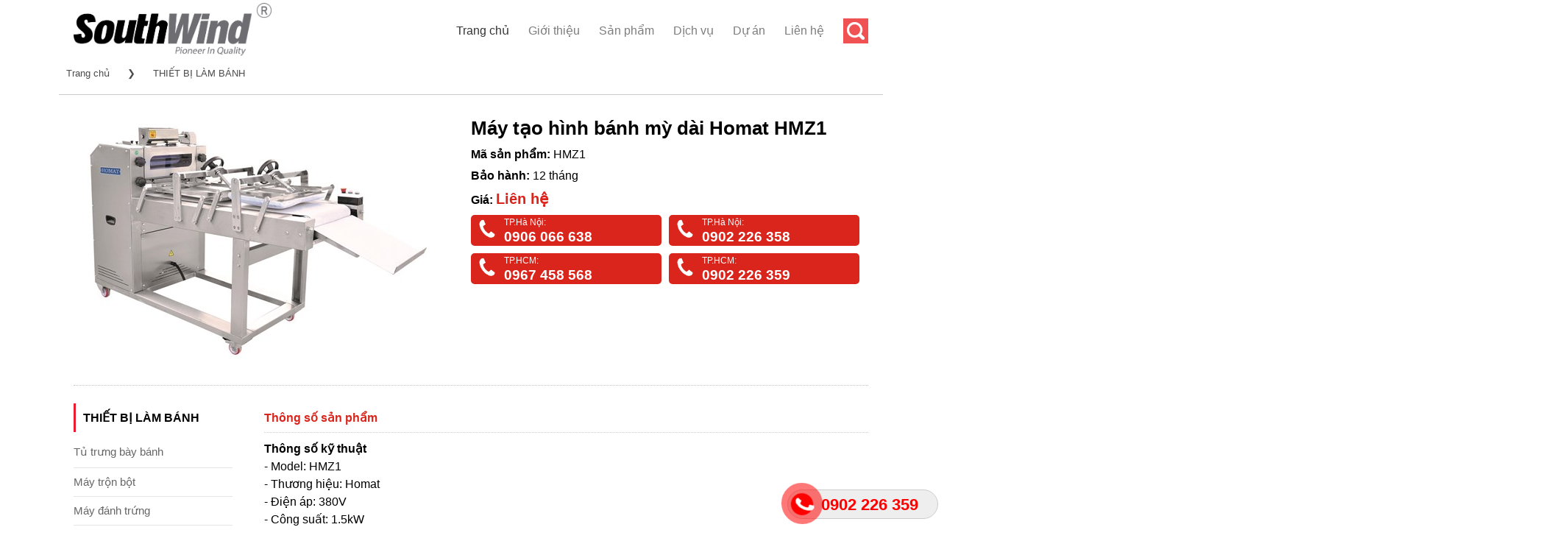

--- FILE ---
content_type: text/html; charset=utf-8
request_url: http://southwind.vn/may-tao-hinh-banh-my-dai-homat-hmz1-p7243.html
body_size: 10970
content:

<!DOCTYPE html>
<html class="no-js" lang="vi" xmlns="http://www.w3.org/1999/xhtml" xmlns:og="http://ogp.me/ns#" xmlns:fb="http://www.facebook.com/2008/fbml" itemscope="itemscope">
<head><meta http-equiv="Content-Type" content="text/html; charset=utf-8" /><meta http-equiv="Content-Script-Type" content="text/javascript" /><meta id="ctl00_keywords" name="keywords" content="Máy tạo hình bánh mỳ dài Homat HMZ1" /><meta id="ctl00_description" name="description" content="Máy tạo hình bánh mỳ dài Homat HMZ1" /><title>
	Máy tạo hình bánh mỳ dài Homat HMZ1 | THIẾT BỊ LÀM BÁNH | Southwind: Thiết bị nhà hàng, khách sạn, tủ trưng bày siêu thị, tủ đông tủ mát...
</title><meta http-equiv="content-language" content="vi" /><link rel="shortcut icon" href="/favicon.ico" type="image/x-icon" />
     <meta property="og:type" content="product" /> <meta property="og:url" content="http://southwind.vn/may-tao-hinh-banh-my-dai-homat-hmz1-p7243.html" /><meta property="og:image" content="http://southwind.vn/Uploaded/2024_04_24/Homat__HMZ1.jpg" />
                        <meta property="og:title" content="Máy tạo hình bánh mỳ dài Homat HMZ1" /><meta property="og:description" content="Máy tạo hình bánh mỳ dài Homat HMZ1" /><meta property="article:published_time" content="2024-04-24T16:49:54T+07:00" />
                        <meta property="article:section" content="THIẾT BỊ LÀM BÁNH" />

        <link rel="stylesheet" type="text/css" href="/asserts/css/layout.min.css?v=1.6" />
        <link rel="alternate" href="http://southwind.vn/may-tao-hinh-banh-my-dai-homat-hmz1-p7243.html" hreflang="vi-vn" />
        <link rel="canonical" href="http://southwind.vn/may-tao-hinh-banh-my-dai-homat-hmz1-p7243.html" />
    
    <script type="text/javascript" src="/asserts/js/jquery.min.js"></script>
    <script src="https://cdn.jsdelivr.net/bxslider/4.2.12/jquery.bxslider.min.js"></script>
</head>
<body>
    <div id="main-contents">
        
        <div class="header-main ">
            <div class="header-inner flex-row logo-left">
                <div id="logo" class="flex-col logo">
                    <a href="/" title="SouthWind phân phối thiết bị nhà hàng khách sạn nhập khẩu từ Hàn quốc" rel="home">
                        <img height="80" src="/asserts/images/logo.jpg" alt="SouthWind" />
                    </a>
                </div>
                <div class="flex-col flex-right">
                    <ul class="header-nav nav nav-right">
                        <li class="menu-item active">
                            <a href="/" class="nav-top-link">Trang chủ</a>
                        </li>
    
        <li class="menu-item">
            <a class="nav-top-link" href="/gioi-thieu-z1.html" rel="nofollow">Giới thiệu</a>
        </li>
        
            <li class="menu-item has-dropdown">
                <a href="/san-pham/" class="nav-top-link" title="Sản phẩm">Sản phẩm</a>
                
                        <ul class='nav-dropdown nav-dropdown-default'>
                    
                        <li class="menu-item nav-dropdown-col">
                            <a class="nav-top-link" href="/thiet-bi-lanh/" title="THIẾT BỊ LẠNH">THIẾT BỊ LẠNH</a>
                            
                                    <ul class='nav-column nav-dropdown-default'>
                                
                                    <li>
                                        <a href="/tu-dong/" title="Tủ đông">Tủ đông</a>
                                    </li>
                                
                                    <li>
                                        <a href="/tu-mat/" title="Tủ mát">Tủ mát</a>
                                    </li>
                                
                                    <li>
                                        <a href="/tu-dong-mat/" title="Tủ đông mát">Tủ đông mát</a>
                                    </li>
                                
                                    <li>
                                        <a href="/ban-dong/" title="Bàn đông">Bàn đông</a>
                                    </li>
                                
                                    <li>
                                        <a href="/ban-mat/" title="Bàn mát">Bàn mát</a>
                                    </li>
                                
                                    <li>
                                        <a href="/ban-dong-mat/" title="Bàn đông mát">Bàn đông mát</a>
                                    </li>
                                
                                    <li>
                                        <a href="/ban-salad/" title="Bàn Salad">Bàn Salad</a>
                                    </li>
                                
                                    <li>
                                        <a href="/tu-cap-dong-nhanh/" title="Tủ cấp đông nhanh">Tủ cấp đông nhanh</a>
                                    </li>
                                
                                    <li>
                                        <a href="/may-lam-da/" title="Máy làm đá">Máy làm đá</a>
                                    </li>
                                
                                    <li>
                                        <a href="/tu-bao-quan-ruou/" title="Tủ bảo quản rượu">Tủ bảo quản rượu</a>
                                    </li>
                                
                                    <li>
                                        <a href="/may-lam-kem/" title="Máy làm kem">Máy làm kem</a>
                                    </li>
                                
                                    <li>
                                        <a href="/tu-bay-sushi/" title="Tủ bày Sushi">Tủ bày Sushi</a>
                                    </li>
                                
                                    <li>
                                        <a href="/tu-mat-triet-rot-bia/" title="Tủ mát triết rót bia">Tủ mát triết rót bia</a>
                                    </li>
                                
                                    <li>
                                        <a href="/may-lam-lanh-nuoc-trai-cay/" title="Máy làm lạnh nước trái cây">Máy làm lạnh nước trái cây</a>
                                    </li>
                                
                                    <li>
                                        <a href="/tu-bao-quan-thuc-pham-/" title="Tủ Bảo Quản Thực Phẩm ">Tủ Bảo Quản Thực Phẩm </a>
                                    </li>
                                
                                    <li>
                                        <a href="/may-lam-lanh-nuoc-trai-cay/" title="Máy làm lạnh nước trái cây">Máy làm lạnh nước trái cây</a>
                                    </li>
                                
                                    <li>
                                        <a href="/tu-trung-bay-lanh-dong/" title="Tủ trưng bày lạnh, đông">Tủ trưng bày lạnh, đông</a>
                                    </li>
                                
                                    </ul>
                                
                        </li>
                    
                        <li class="menu-item nav-dropdown-col">
                            <a class="nav-top-link" href="/thiet-bi-sieu-thi/" title="THIẾT BỊ SIÊU THỊ">THIẾT BỊ SIÊU THỊ</a>
                            
                                    <ul class='nav-column nav-dropdown-default'>
                                
                                    <li>
                                        <a href="/tu-mat-sieu-thi/" title="Tủ mát siêu thị">Tủ mát siêu thị</a>
                                    </li>
                                
                                    <li>
                                        <a href="/tu-dong-sieu-thi/" title="Tủ đông siêu thị">Tủ đông siêu thị</a>
                                    </li>
                                
                                    <li>
                                        <a href="/tu-bay-thit-tuoi/" title="Tủ bày thịt tươi">Tủ bày thịt tươi</a>
                                    </li>
                                
                                    <li>
                                        <a href="/tu-bay-hoa-tuoi/" title="Tủ bày hoa tươi">Tủ bày hoa tươi</a>
                                    </li>
                                
                                    <li>
                                        <a href="/tu-trung-bay-hai-san/" title="Tủ trưng bày hải sản">Tủ trưng bày hải sản</a>
                                    </li>
                                
                                    <li>
                                        <a href="/ke-sieu-thi/" title="Kệ siêu thị">Kệ siêu thị</a>
                                    </li>
                                
                                    <li>
                                        <a href="/xe-day-sieu-thi/" title="Xe đẩy siêu thị">Xe đẩy siêu thị</a>
                                    </li>
                                
                                    <li>
                                        <a href="/gio-xach-sieu-thi/" title="Giỏ xách siêu thị">Giỏ xách siêu thị</a>
                                    </li>
                                
                                    </ul>
                                
                        </li>
                    
                        <li class="menu-item active nav-dropdown-col">
                            <a class="nav-top-link" href="/thiet-bi-lam-banh/" title="THIẾT BỊ LÀM BÁNH">THIẾT BỊ LÀM BÁNH</a>
                            
                                    <ul class='nav-column nav-dropdown-default'>
                                
                                    <li>
                                        <a href="/tu-trung-bay-banh/" title="Tủ trưng bày bánh">Tủ trưng bày bánh</a>
                                    </li>
                                
                                    <li>
                                        <a href="/may-tron-bot/" title="Máy trộn bột">Máy trộn bột</a>
                                    </li>
                                
                                    <li>
                                        <a href="/may-danh-trung/" title="Máy đánh trứng">Máy đánh trứng</a>
                                    </li>
                                
                                    <li>
                                        <a href="/may-che-bien-bot/" title="Máy chế biến bột">Máy chế biến bột</a>
                                    </li>
                                
                                    <li>
                                        <a href="/lo-nuong-doi-luu/" title="Lò nướng đối lưu">Lò nướng đối lưu</a>
                                    </li>
                                
                                    <li>
                                        <a href="/lo-nuong-pizza/" title="Lò nướng pizza">Lò nướng pizza</a>
                                    </li>
                                
                                    <li>
                                        <a href="/lo-nuong-banh--pizza/" title="Lò nướng bánh & pizza">Lò nướng bánh & pizza</a>
                                    </li>
                                
                                    <li>
                                        <a href="/may-lam-banh-crepe-waffle/" title="Máy làm bánh Crepe - Waffle">Máy làm bánh Crepe - Waffle</a>
                                    </li>
                                
                                    <li>
                                        <a href="/cac-thiet-bi-bep-banh-khac/" title="Các thiết bị bếp bánh khác">Các thiết bị bếp bánh khác</a>
                                    </li>
                                
                                    <li>
                                        <a href="/may-can-bot/" title="Máy cán bột">Máy cán bột</a>
                                    </li>
                                
                                    <li>
                                        <a href="/may-cat-banh-mi-sandwich/" title="Máy cắt bánh mì Sandwich">Máy cắt bánh mì Sandwich</a>
                                    </li>
                                
                                    <li>
                                        <a href="/may-chia-bot/" title="Máy chia bột">Máy chia bột</a>
                                    </li>
                                
                                    <li>
                                        <a href="/tu-u-bot/" title="Tủ ủ bột">Tủ ủ bột</a>
                                    </li>
                                
                                    </ul>
                                
                        </li>
                    
                        <li class="menu-item nav-dropdown-col">
                            <a class="nav-top-link" href="/thiet-bi-pha-che/" title="THIẾT BỊ PHA CHẾ">THIẾT BỊ PHA CHẾ</a>
                            
                                    <ul class='nav-column nav-dropdown-default'>
                                
                                    <li>
                                        <a href="/may-ep-xay-tron-thuc-uong/" title="Máy ép, xay trộn thức uống">Máy ép, xay trộn thức uống</a>
                                    </li>
                                
                                    <li>
                                        <a href="/may-pha-ca-phe/" title="Máy pha cà phê">Máy pha cà phê</a>
                                    </li>
                                
                                    <li>
                                        <a href="/may-xay-ca-phe/" title="Máy xay cà phê">Máy xay cà phê</a>
                                    </li>
                                
                                    <li>
                                        <a href="/may-lam-da/" title="Máy làm đá">Máy làm đá</a>
                                    </li>
                                
                                    <li>
                                        <a href="/may-bao-da/" title="Máy bào đá">Máy bào đá</a>
                                    </li>
                                
                                    <li>
                                        <a href="/may-lam-kem-galato/" title="Máy làm kem Galato">Máy làm kem Galato</a>
                                    </li>
                                
                                    <li>
                                        <a href="/may-lam-kem-tuoi/" title="Máy làm kem tươi">Máy làm kem tươi</a>
                                    </li>
                                
                                    <li>
                                        <a href="/may-pha-sua/" title="Máy pha sữa">Máy pha sữa</a>
                                    </li>
                                
                                    </ul>
                                
                        </li>
                    
                        <li class="menu-item nav-dropdown-col">
                            <a class="nav-top-link" href="/thiet-bi-bep-nau/" title="THIẾT BỊ BẾP NẤU">THIẾT BỊ BẾP NẤU</a>
                            
                                    <ul class='nav-column nav-dropdown-default'>
                                
                                    <li>
                                        <a href="/bep-a/" title="Bếp Á">Bếp Á</a>
                                    </li>
                                
                                    <li>
                                        <a href="/bep-au/" title="Bếp Âu">Bếp Âu</a>
                                    </li>
                                
                                    <li>
                                        <a href="/bep-chien-nhung/" title="Bếp chiên nhúng">Bếp chiên nhúng</a>
                                    </li>
                                
                                    <li>
                                        <a href="/bep-tu/" title="Bếp từ">Bếp từ</a>
                                    </li>
                                
                                    <li>
                                        <a href="/bep-nuong-bbq/" title="Bếp nướng BBQ">Bếp nướng BBQ</a>
                                    </li>
                                
                                    <li>
                                        <a href="/lo-nuong-/" title="Lò nướng ">Lò nướng </a>
                                    </li>
                                
                                    <li>
                                        <a href="/bep-nau/" title="Bếp nấu">Bếp nấu</a>
                                    </li>
                                
                                    <li>
                                        <a href="/bep-chien-phang/" title="Bếp chiên phẳng">Bếp chiên phẳng</a>
                                    </li>
                                
                                    <li>
                                        <a href="/may-nuong/" title="Máy nướng">Máy nướng</a>
                                    </li>
                                
                                    <li>
                                        <a href="/lo-hap-nuong-da-nang/" title="Lò hấp nướng đa năng">Lò hấp nướng đa năng</a>
                                    </li>
                                
                                    <li>
                                        <a href="/lo-vi-song/" title="Lò vi sóng">Lò vi sóng</a>
                                    </li>
                                
                                    <li>
                                        <a href="/lo-quay/" title="Lò quay">Lò quay</a>
                                    </li>
                                
                                    <li>
                                        <a href="/thiet-bi-khong-khoi/" title="Thiết bị không khói">Thiết bị không khói</a>
                                    </li>
                                
                                    <li>
                                        <a href="/dong-may-chieu-sau-600-mm/" title="Dòng máy chiều sâu 600 mm">Dòng máy chiều sâu 600 mm</a>
                                    </li>
                                
                                    <li>
                                        <a href="/dong-may-chieu-sau-750-mm/" title="Dòng máy chiều sâu 750 mm">Dòng máy chiều sâu 750 mm</a>
                                    </li>
                                
                                    <li>
                                        <a href="/dong-may-chieu-sau-900-mm/" title="Dòng máy chiều sâu 900 mm">Dòng máy chiều sâu 900 mm</a>
                                    </li>
                                
                                    <li>
                                        <a href="/cac-thiet-bi-nau-bep-khac/" title="Các thiết bị nấu bếp khác">Các thiết bị nấu bếp khác</a>
                                    </li>
                                
                                    </ul>
                                
                        </li>
                    
                        <li class="menu-item nav-dropdown-col">
                            <a class="nav-top-link" href="/thiet-bi-giu-ham-nong/" title="THIẾT BỊ GIỮ, HÂM NÓNG">THIẾT BỊ GIỮ, HÂM NÓNG</a>
                            
                                    <ul class='nav-column nav-dropdown-default'>
                                
                                    <li>
                                        <a href="/den-ham-nong-thuc-pham/" title="Đèn hâm nóng thực phẩm">Đèn hâm nóng thực phẩm</a>
                                    </li>
                                
                                    <li>
                                        <a href="/tu-trung-bay-nong/" title="Tủ trưng bày nóng">Tủ trưng bày nóng</a>
                                    </li>
                                
                                    <li>
                                        <a href="/xe-day-giu-nhiet-thuc-pham/" title="Xe đẩy giữ nhiệt thực phẩm">Xe đẩy giữ nhiệt thực phẩm</a>
                                    </li>
                                
                                    <li>
                                        <a href="/may-nuong-toaster/" title="Máy nướng Toaster">Máy nướng Toaster</a>
                                    </li>
                                
                                    <li>
                                        <a href="/thiet-bi-ham-nong-thuc-pham/" title="Thiết bị hâm nóng thực phẩm">Thiết bị hâm nóng thực phẩm</a>
                                    </li>
                                
                                    </ul>
                                
                        </li>
                    
                        <li class="menu-item nav-dropdown-col">
                            <a class="nav-top-link" href="/thiet-bi-so-che/" title="THIẾT BỊ SƠ CHẾ">THIẾT BỊ SƠ CHẾ</a>
                            
                                    <ul class='nav-column nav-dropdown-default'>
                                
                                    <li>
                                        <a href="/may-cat--xay-tron-thuc-pham/" title="Máy cắt & xay trộn thực phẩm">Máy cắt & xay trộn thực phẩm</a>
                                    </li>
                                
                                    <li>
                                        <a href="/may-xay-thuc-pham-long/" title="Máy xay thực phẩm lỏng">Máy xay thực phẩm lỏng</a>
                                    </li>
                                
                                    <li>
                                        <a href="/may-xay-tron-thuc-pham/" title="Máy xay trộn thực phẩm">Máy xay trộn thực phẩm</a>
                                    </li>
                                
                                    <li>
                                        <a href="/may-tron-thuc-pham-long/" title="Máy trộn thực phẩm lỏng">Máy trộn thực phẩm lỏng</a>
                                    </li>
                                
                                    <li>
                                        <a href="/may-cat-rau-cu/" title="Máy cắt rau củ">Máy cắt rau củ</a>
                                    </li>
                                
                                    <li>
                                        <a href="/cac-loai-dia-cat/" title="Các loại đĩa cắt">Các loại đĩa cắt</a>
                                    </li>
                                
                                    <li>
                                        <a href="/may-cat-thit/" title="Máy cắt thịt">Máy cắt thịt</a>
                                    </li>
                                
                                    <li>
                                        <a href="/may-so-che-thuc-pham/" title="Máy sơ chế thực phẩm">Máy sơ chế thực phẩm</a>
                                    </li>
                                
                                    <li>
                                        <a href="/may-lam-mi/" title="Máy làm mì">Máy làm mì</a>
                                    </li>
                                
                                    <li>
                                        <a href="/cac-thiet-bi-dong-goi--khu-trung/" title="Các thiết bị đóng gói & khử trùng">Các thiết bị đóng gói & khử trùng</a>
                                    </li>
                                
                                    <li>
                                        <a href="/may-cua-xuong/" title="Máy cưa xương">Máy cưa xương</a>
                                    </li>
                                
                                    <li>
                                        <a href="/may-xay-thit/" title="Máy xay thịt">Máy xay thịt</a>
                                    </li>
                                
                                    </ul>
                                
                        </li>
                    
                        <li class="menu-item nav-dropdown-col">
                            <a class="nav-top-link" href="/may-rua-chen-/" title="MÁY RỬA CHÉN ">MÁY RỬA CHÉN </a>
                            
                        </li>
                    
                        <li class="menu-item nav-dropdown-col">
                            <a class="nav-top-link" href="/thiet-bi-khac/" title="THIẾT BỊ KHÁC">THIẾT BỊ KHÁC</a>
                            
                        </li>
                    
                        </ul>
                    
            </li>
        
    
        <li class="menu-item">
            <a class="nav-top-link" href="/dich-vu-z2.html" rel="nofollow">Dịch vụ</a>
        </li>
        
    
        <li class="menu-item">
            <a class="nav-top-link" href="/du-an-z3.html" rel="nofollow">Dự án</a>
        </li>
        
    
        <li class="menu-item"><a href="/lien-he/" title="Liên hệ với chúng tôi" rel="nofollow">Liên hệ</a></li>
        <li class="header-search">
            <a href="#search" class="button-search">
                <i class="icon-search" style="font-size: 16px;"></i>
            </a>
        </li>
        </ul>
        </div>
        </div>
        <div class="search-open">
            <div class="search-content">
                <input type="text" id="txtsearch" class="search-type" placeholder="Nhập từ khóa tìm kiếm">
                <a class="search-button" id="btnsearch">Tìm kiếm</a>
            </div>
        </div>
        </div>
    
<script>
    $(".button-search").click(function () {
        $(".search-open").toggle();
        $('#txtsearch').focus();
    });
    $('#btnsearch').click(function (e) {
        e.preventDefault();
        if ($('#txtsearch').val() != '' && $('#txtsearch').val() != 'Tìm kiếm') {
            var phrase = window.encodeURIComponent($('#txtsearch').val());
            window.location = '/tim-kiem/' + phrase + '.html';
        }
    });
    $('#txtsearch').keypress(function (e) {
        if (e.which == 13) {
            e.preventDefault();
            if ($(this).val() != '' && $(this).val() != 'Tìm kiếm') {
                var phrase = window.encodeURIComponent($('#txtsearch').val());
                window.location = '/tim-kiem/' + phrase + '.html';
            }
        }
    });
</script>

        
    <div id="main" class="clearfix">
        
<div class="breadscrumb">
    <a href="/">Trang chủ</a>
    <span> &#10095; </span>
    
            <a href="/thiet-bi-lam-banh/">THIẾT BỊ LÀM BÁNH</a>
        
    
</div>

        <div class="classify product-layout clearfix">
            
<style>
.full-img img{max-width:100%}
</style>
<div class="product-left">
    <img src="http://southwind.vn/w486/Uploaded/2024_04_24/Homat__HMZ1.jpg" alt="Máy tạo hình bánh mỳ dài Homat HMZ1" />
</div>
<div class="product-right">
    <div class="product-name">
        <h1>Máy tạo hình bánh mỳ dài Homat HMZ1</h1>
    </div>
    
    <div class="product-code">
        <span>Mã sản phẩm: </span>HMZ1
    </div>
    
    <div class="product-warranty"><span>Bảo hành: </span>12 tháng</div>
    
    <div class="product-price"><span>Giá: </span><span class="price">Liên hệ</span></div>
   <section class="call-us">
    <figure style="width:48%;float:left;margin-right:5px">
        <p>TP.Hà Nội:</p>
        <h3>
            <a href="tel:+84906066638">0906 066 638</a>
            <span class="animation-fill"><img src="http://static.okasu.vn/assets/css/images/phone-ring.png" width="30" /></span>
        </h3>
    </figure>
    <figure style="width:48%;float:left;margin-left:5px">
        <p>TP.Hà Nội:</p>
        <h3>
            <a href="tel:+84902226358">0902 226 358</a>
            <span class="animation-fill"><img src="http://static.okasu.vn/assets/css/images/phone-ring.png" width="30" /></span>
        </h3>
    </figure>
    <figure style="width:48%;float:left;margin-right:5px">
        <p>TP.HCM:</p>
        <h3>
            <a href="tel:+84967458568">0967 458 568</a>
            <span class="animation-fill"><img src="http://static.okasu.vn/assets/css/images/phone-ring.png" width="30" /></span>
        </h3>
    </figure>
    <figure style="width:48%;float:left;margin-left:5px">
        <p>TP.HCM:</p>
        <h3>
            <a href="tel:+84902226359">0902 226 359</a>
            <span class="animation-fill"><img src="http://static.okasu.vn/assets/css/images/phone-ring.png" width="30" /></span>
        </h3>
    </figure>
</section>
</div>
<div style="clear: both; padding-top: 30px; border-bottom: 1px dotted #c0c0c0"></div>

<div class="left-content" style="padding-top: 1.5em">
    
<div class="nav">
    <h4>THIẾT BỊ LÀM BÁNH</h4>
    
            <ul id="listType">
        
            <li>
                <a href="/tu-trung-bay-banh/" title="Tủ trưng bày bánh">Tủ trưng bày bánh</a>
            </li>
        
            <li>
                <a href="/may-tron-bot/" title="Máy trộn bột">Máy trộn bột</a>
            </li>
        
            <li>
                <a href="/may-danh-trung/" title="Máy đánh trứng">Máy đánh trứng</a>
            </li>
        
            <li>
                <a href="/may-che-bien-bot/" title="Máy chế biến bột">Máy chế biến bột</a>
            </li>
        
            <li>
                <a href="/lo-nuong-doi-luu/" title="Lò nướng đối lưu">Lò nướng đối lưu</a>
            </li>
        
            <li>
                <a href="/lo-nuong-pizza/" title="Lò nướng pizza">Lò nướng pizza</a>
            </li>
        
            <li>
                <a href="/lo-nuong-banh--pizza/" title="Lò nướng bánh & pizza">Lò nướng bánh & pizza</a>
            </li>
        
            <li>
                <a href="/may-lam-banh-crepe-waffle/" title="Máy làm bánh Crepe - Waffle">Máy làm bánh Crepe - Waffle</a>
            </li>
        
            <li>
                <a href="/cac-thiet-bi-bep-banh-khac/" title="Các thiết bị bếp bánh khác">Các thiết bị bếp bánh khác</a>
            </li>
        
            <li>
                <a href="/may-can-bot/" title="Máy cán bột">Máy cán bột</a>
            </li>
        
            <li>
                <a href="/may-cat-banh-mi-sandwich/" title="Máy cắt bánh mì Sandwich">Máy cắt bánh mì Sandwich</a>
            </li>
        
            <li>
                <a href="/may-chia-bot/" title="Máy chia bột">Máy chia bột</a>
            </li>
        
            <li>
                <a href="/tu-u-bot/" title="Tủ ủ bột">Tủ ủ bột</a>
            </li>
        
            </ul>
        
</div>

<section class="call-us">
     <figure>
        <p>TP.Hà Nội:</p>
        <h3>
              <a href="tel:+84906066638">0906 066 638</a>
            <span class="animation-fill"><img src="http://static.okasu.vn/assets/css/images/phone-ring.png" width="30" /></span>
        </h3>
    </figure>
    <figure>
        <p>TP.Hà Nội:</p>
        <h3>
            <a href="tel:+84902226358">0902 226 358</a>
            <span class="animation-fill"><img src="http://static.okasu.vn/assets/css/images/phone-ring.png" width="30" /></span>
        </h3>
    </figure>
    <figure>
        <p>TP.HCM:</p>
        <h3>
            <a href="tel:+84967458568">0967 458 568</a>
            <span class="animation-fill"><img src="http://static.okasu.vn/assets/css/images/phone-ring.png" width="30" /></span>
        </h3>
    </figure>
    <figure>
        <p>TP.HCM:</p>
        <h3>
            <a href="tel:+84902226359">0902 226 359</a>
            <span class="animation-fill"><img src="http://static.okasu.vn/assets/css/images/phone-ring.png" width="30" /></span>
        </h3>
    </figure>
</section>


</div>
<div class="right-content" style="float:right; width:76%;padding-top: 1.5em">
<div style="clear: both"><div style="padding: 10px 0; font-weight: bold;color: #da251c;">Thông số sản phẩm</div> <div class="product-desc">
        <p><strong>Thông số kỹ thuật</strong><br />
- Model:&nbsp;HMZ1<br />
- Thương hiệu: Homat<br />
- Điện áp: 380V<br />
- Công suất: 1.5kW<br />
- Trọng lượng: 250kg<br />
- Kích thước: 650 x 2350 x 1200 mm<br />
- Xuất xứ: Trung Quốc<br />
<img alt="" src="/Uploaded/2024_04_24/homat2020hmz1_IXXG.jpg" /></p>
    </div></div>
<div style="clear: both; padding: 10px 0; font-weight: bold;border-top: 1px dotted #c0c0c0;border-bottom: 1px dotted #c0c0c0;color: #da251c;">Có thể bạn quan tâm</div>
    <div class="product-list clearfix" style="margin-top:0">
        
                <div class="filterDiv show">
                    <a href="/day-chuyen-san-xuat-banh-mi-nuong-sinmag-p14798.html">
                        <img class="img-product" alt="Dây chuyền sản xuất bánh mì nướng Sinmag  1" src="http://southwind.vn/w265/Uploaded/2025_08_04/Sinmag__Day__chuyen__san__xuat__banh__mi__nuong.png" />
                        <p class="name-product">Dây chuyền sản xuất bánh mì nướng Sinmag </p>
                    </a>
                    <div class="item-hovered">
                        <img class="img-hovered" alt="Dây chuyền sản xuất bánh mì nướng Sinmag  2" src="http://southwind.vn/w273/Uploaded/2025_08_04/Sinmag__Day__chuyen__san__xuat__banh__mi__nuong.png">
                        <div class="more">
                            <p class="name">Dây chuyền sản xuất bánh mì nướng Sinmag </p>
                            <p class="price">Giá: <b>Liên hệ</b></p>
                            <a class="btn-detail" href="/day-chuyen-san-xuat-banh-mi-nuong-sinmag-p14798.html" title="Dây chuyền sản xuất bánh mì nướng Sinmag ">
                                <img src="/asserts/images/btn-more.png" alt=""></a>
                        </div>
                    </div>
                </div>
            
                <div class="filterDiv show">
                    <a href="/thiet-bi-ket-hop-lam-banh-tuoi-sinmag-sm2522hsm2704ekedc236ssd36c2t3-p14796.html">
                        <img class="img-product" alt="Thiết bị kết hợp làm bánh tươi Sinmag SM2-522H+SM2-704E+Kệ+DC-236S+SD36-C2-T3 1" src="http://southwind.vn/w265/Uploaded/2025_08_04/SM2__522H__SM2__704E__Ke__DC__236S__SD36__C2__T3.png" />
                        <p class="name-product">Thiết bị kết hợp làm bánh tươi Sinmag SM2-522H+SM2-704E+Kệ+DC-236S+SD36-C2-T3</p>
                    </a>
                    <div class="item-hovered">
                        <img class="img-hovered" alt="Thiết bị kết hợp làm bánh tươi Sinmag SM2-522H+SM2-704E+Kệ+DC-236S+SD36-C2-T3 2" src="http://southwind.vn/w273/Uploaded/2025_08_04/SM2__522H__SM2__704E__Ke__DC__236S__SD36__C2__T3.png">
                        <div class="more">
                            <p class="name">Thiết bị kết hợp làm bánh tươi Sinmag SM2-522H+SM2-704E+Kệ+DC-236S+SD36-C2-T3</p>
                            <p class="price">Giá: <b>Liên hệ</b></p>
                            <a class="btn-detail" href="/thiet-bi-ket-hop-lam-banh-tuoi-sinmag-sm2522hsm2704ekedc236ssd36c2t3-p14796.html" title="Thiết bị kết hợp làm bánh tươi Sinmag SM2-522H+SM2-704E+Kệ+DC-236S+SD36-C2-T3">
                                <img src="/asserts/images/btn-more.png" alt=""></a>
                        </div>
                    </div>
                </div>
            
                <div class="filterDiv show">
                    <a href="/may-tao-hinh-banh-mi-cay-baguette-moulder-fb300-p14537.html">
                        <img class="img-product" alt="Máy tạo hình bánh mì cây Baguette Moulder FB-300 1" src="http://southwind.vn/w265/Uploaded/2025_05_12/FB__300.jpg" />
                        <p class="name-product">Máy tạo hình bánh mì cây Baguette Moulder FB-300</p>
                    </a>
                    <div class="item-hovered">
                        <img class="img-hovered" alt="Máy tạo hình bánh mì cây Baguette Moulder FB-300 2" src="http://southwind.vn/w273/Uploaded/2025_05_12/FB__300.jpg">
                        <div class="more">
                            <p class="name">Máy tạo hình bánh mì cây Baguette Moulder FB-300</p>
                            <p class="price">Giá: <b>Liên hệ</b></p>
                            <a class="btn-detail" href="/may-tao-hinh-banh-mi-cay-baguette-moulder-fb300-p14537.html" title="Máy tạo hình bánh mì cây Baguette Moulder FB-300">
                                <img src="/asserts/images/btn-more.png" alt=""></a>
                        </div>
                    </div>
                </div>
            
                <div class="filterDiv show">
                    <a href="/bo-nang-va-do-bat-tron-sinmag-blt200-1800-p11360.html">
                        <img class="img-product" alt="Bộ nâng và đổ bát trộn Sinmag BLT-200/1800 1" src="http://southwind.vn/w265/Uploaded/2024_10_14/BLT200__1800.png" />
                        <p class="name-product">Bộ nâng và đổ bát trộn Sinmag BLT-200/1800</p>
                    </a>
                    <div class="item-hovered">
                        <img class="img-hovered" alt="Bộ nâng và đổ bát trộn Sinmag BLT-200/1800 2" src="http://southwind.vn/w273/Uploaded/2024_10_14/BLT200__1800.png">
                        <div class="more">
                            <p class="name">Bộ nâng và đổ bát trộn Sinmag BLT-200/1800</p>
                            <p class="price">Giá: <b>Liên hệ</b></p>
                            <a class="btn-detail" href="/bo-nang-va-do-bat-tron-sinmag-blt200-1800-p11360.html" title="Bộ nâng và đổ bát trộn Sinmag BLT-200/1800">
                                <img src="/asserts/images/btn-more.png" alt=""></a>
                        </div>
                    </div>
                </div>
            
                <div class="filterDiv show">
                    <a href="/may-nang-xi-lanh-sinmag-blt120-1800-p11359.html">
                        <img class="img-product" alt="Máy nâng xi lanh Sinmag BLT-120/1800 1" src="http://southwind.vn/w265/Uploaded/2024_10_14/BLT__120__1800.png" />
                        <p class="name-product">Máy nâng xi lanh Sinmag BLT-120/1800</p>
                    </a>
                    <div class="item-hovered">
                        <img class="img-hovered" alt="Máy nâng xi lanh Sinmag BLT-120/1800 2" src="http://southwind.vn/w273/Uploaded/2024_10_14/BLT__120__1800.png">
                        <div class="more">
                            <p class="name">Máy nâng xi lanh Sinmag BLT-120/1800</p>
                            <p class="price">Giá: <b>Liên hệ</b></p>
                            <a class="btn-detail" href="/may-nang-xi-lanh-sinmag-blt120-1800-p11359.html" title="Máy nâng xi lanh Sinmag BLT-120/1800">
                                <img src="/asserts/images/btn-more.png" alt=""></a>
                        </div>
                    </div>
                </div>
            
                <div class="filterDiv show">
                    <a href="/may-mai-da-nang-kolb-p10456.html">
                        <img class="img-product" alt="Máy mài đa năng Kolb 1" src="http://southwind.vn/w265/Uploaded/2024_09_12/May__mai__da__nang__Kolb.jpg" />
                        <p class="name-product">Máy mài đa năng Kolb</p>
                    </a>
                    <div class="item-hovered">
                        <img class="img-hovered" alt="Máy mài đa năng Kolb 2" src="http://southwind.vn/w273/Uploaded/2024_09_12/May__mai__da__nang__Kolb.jpg">
                        <div class="more">
                            <p class="name">Máy mài đa năng Kolb</p>
                            <p class="price">Giá: <b>Liên hệ</b></p>
                            <a class="btn-detail" href="/may-mai-da-nang-kolb-p10456.html" title="Máy mài đa năng Kolb">
                                <img src="/asserts/images/btn-more.png" alt=""></a>
                        </div>
                    </div>
                </div>
            
                <div class="filterDiv show">
                    <a href="/may-tao-hinh-banh-tinso-ts8033-p7319.html">
                        <img class="img-product" alt="Máy tạo hình bánh TINSO TS-803-3 1" src="http://southwind.vn/w265/Uploaded/2024_05_02/TS8033.PNG" />
                        <p class="name-product">Máy tạo hình bánh TINSO TS-803-3</p>
                    </a>
                    <div class="item-hovered">
                        <img class="img-hovered" alt="Máy tạo hình bánh TINSO TS-803-3 2" src="http://southwind.vn/w273/Uploaded/2024_05_02/TS8033.PNG">
                        <div class="more">
                            <p class="name">Máy tạo hình bánh TINSO TS-803-3</p>
                            <p class="price">Giá: <b>Liên hệ</b></p>
                            <a class="btn-detail" href="/may-tao-hinh-banh-tinso-ts8033-p7319.html" title="Máy tạo hình bánh TINSO TS-803-3">
                                <img src="/asserts/images/btn-more.png" alt=""></a>
                        </div>
                    </div>
                </div>
            
                <div class="filterDiv show">
                    <a href="/may-tao-hinh-banh-tinso-ts8032-p7318.html">
                        <img class="img-product" alt="Máy tạo hình bánh TINSO TS-803-2 1" src="http://southwind.vn/w265/Uploaded/2024_05_02/TS8032.PNG" />
                        <p class="name-product">Máy tạo hình bánh TINSO TS-803-2</p>
                    </a>
                    <div class="item-hovered">
                        <img class="img-hovered" alt="Máy tạo hình bánh TINSO TS-803-2 2" src="http://southwind.vn/w273/Uploaded/2024_05_02/TS8032.PNG">
                        <div class="more">
                            <p class="name">Máy tạo hình bánh TINSO TS-803-2</p>
                            <p class="price">Giá: <b>Liên hệ</b></p>
                            <a class="btn-detail" href="/may-tao-hinh-banh-tinso-ts8032-p7318.html" title="Máy tạo hình bánh TINSO TS-803-2">
                                <img src="/asserts/images/btn-more.png" alt=""></a>
                        </div>
                    </div>
                </div>
            
                <div class="filterDiv show">
                    <a href="/may-tao-hinh-banh-tinso-ts8031-p7317.html">
                        <img class="img-product" alt="Máy tạo hình bánh TINSO TS-803-1 1" src="http://southwind.vn/w265/Uploaded/2024_05_02/TS8031.PNG" />
                        <p class="name-product">Máy tạo hình bánh TINSO TS-803-1</p>
                    </a>
                    <div class="item-hovered">
                        <img class="img-hovered" alt="Máy tạo hình bánh TINSO TS-803-1 2" src="http://southwind.vn/w273/Uploaded/2024_05_02/TS8031.PNG">
                        <div class="more">
                            <p class="name">Máy tạo hình bánh TINSO TS-803-1</p>
                            <p class="price">Giá: <b>Liên hệ</b></p>
                            <a class="btn-detail" href="/may-tao-hinh-banh-tinso-ts8031-p7317.html" title="Máy tạo hình bánh TINSO TS-803-1">
                                <img src="/asserts/images/btn-more.png" alt=""></a>
                        </div>
                    </div>
                </div>
            
                <div class="filterDiv show">
                    <a href="/may-tao-hinh-banh-tinso-ts8041-p7316.html">
                        <img class="img-product" alt="Máy tạo hình bánh TINSO TS-804-1 1" src="http://southwind.vn/w265/Uploaded/2024_05_02/TS8041.jpg" />
                        <p class="name-product">Máy tạo hình bánh TINSO TS-804-1</p>
                    </a>
                    <div class="item-hovered">
                        <img class="img-hovered" alt="Máy tạo hình bánh TINSO TS-804-1 2" src="http://southwind.vn/w273/Uploaded/2024_05_02/TS8041.jpg">
                        <div class="more">
                            <p class="name">Máy tạo hình bánh TINSO TS-804-1</p>
                            <p class="price">Giá: <b>Liên hệ</b></p>
                            <a class="btn-detail" href="/may-tao-hinh-banh-tinso-ts8041-p7316.html" title="Máy tạo hình bánh TINSO TS-804-1">
                                <img src="/asserts/images/btn-more.png" alt=""></a>
                        </div>
                    </div>
                </div>
            
                <div class="filterDiv show">
                    <a href="/may-tao-hinh-tinso-ts8042-p7315.html">
                        <img class="img-product" alt="Máy tạo hình TINSO TS-804-2  1" src="http://southwind.vn/w265/Uploaded/2024_05_02/TS8042.jpg" />
                        <p class="name-product">Máy tạo hình TINSO TS-804-2 </p>
                    </a>
                    <div class="item-hovered">
                        <img class="img-hovered" alt="Máy tạo hình TINSO TS-804-2  2" src="http://southwind.vn/w273/Uploaded/2024_05_02/TS8042.jpg">
                        <div class="more">
                            <p class="name">Máy tạo hình TINSO TS-804-2 </p>
                            <p class="price">Giá: <b>Liên hệ</b></p>
                            <a class="btn-detail" href="/may-tao-hinh-tinso-ts8042-p7315.html" title="Máy tạo hình TINSO TS-804-2 ">
                                <img src="/asserts/images/btn-more.png" alt=""></a>
                        </div>
                    </div>
                </div>
            
                <div class="filterDiv show">
                    <a href="/may-tao-hinh-banh-tinso-ts808n-p7314.html">
                        <img class="img-product" alt="Máy tạo hình bánh TINSO TS-808N 1" src="http://southwind.vn/w265/Uploaded/2024_05_02/TS808N.jpg" />
                        <p class="name-product">Máy tạo hình bánh TINSO TS-808N</p>
                    </a>
                    <div class="item-hovered">
                        <img class="img-hovered" alt="Máy tạo hình bánh TINSO TS-808N 2" src="http://southwind.vn/w273/Uploaded/2024_05_02/TS808N.jpg">
                        <div class="more">
                            <p class="name">Máy tạo hình bánh TINSO TS-808N</p>
                            <p class="price">Giá: <b>Liên hệ</b></p>
                            <a class="btn-detail" href="/may-tao-hinh-banh-tinso-ts808n-p7314.html" title="Máy tạo hình bánh TINSO TS-808N">
                                <img src="/asserts/images/btn-more.png" alt=""></a>
                        </div>
                    </div>
                </div>
            
                <div class="filterDiv show">
                    <a href="/may-tao-hinh-banh-tinso-ts8003-p7313.html">
                        <img class="img-product" alt="Máy tạo hình bánh TINSO TS-800-3 1" src="http://southwind.vn/w265/Uploaded/2024_05_02/TS8003.jpg" />
                        <p class="name-product">Máy tạo hình bánh TINSO TS-800-3</p>
                    </a>
                    <div class="item-hovered">
                        <img class="img-hovered" alt="Máy tạo hình bánh TINSO TS-800-3 2" src="http://southwind.vn/w273/Uploaded/2024_05_02/TS8003.jpg">
                        <div class="more">
                            <p class="name">Máy tạo hình bánh TINSO TS-800-3</p>
                            <p class="price">Giá: <b>Liên hệ</b></p>
                            <a class="btn-detail" href="/may-tao-hinh-banh-tinso-ts8003-p7313.html" title="Máy tạo hình bánh TINSO TS-800-3">
                                <img src="/asserts/images/btn-more.png" alt=""></a>
                        </div>
                    </div>
                </div>
            
                <div class="filterDiv show">
                    <a href="/may-se-bot-banh-mi-tinso-ts8001-p7312.html">
                        <img class="img-product" alt="Máy se bột bánh mì Tinso TS-800-1 1" src="http://southwind.vn/w265/Uploaded/2024_05_02/TS8001.jpg" />
                        <p class="name-product">Máy se bột bánh mì Tinso TS-800-1</p>
                    </a>
                    <div class="item-hovered">
                        <img class="img-hovered" alt="Máy se bột bánh mì Tinso TS-800-1 2" src="http://southwind.vn/w273/Uploaded/2024_05_02/TS8001.jpg">
                        <div class="more">
                            <p class="name">Máy se bột bánh mì Tinso TS-800-1</p>
                            <p class="price">Giá: <b>Liên hệ</b></p>
                            <a class="btn-detail" href="/may-se-bot-banh-mi-tinso-ts8001-p7312.html" title="Máy se bột bánh mì Tinso TS-800-1">
                                <img src="/asserts/images/btn-more.png" alt=""></a>
                        </div>
                    </div>
                </div>
            
                <div class="filterDiv show">
                    <a href="/may-tao-hinh-bot-banh-mi-mini-homat-hm230j-p7244.html">
                        <img class="img-product" alt="Máy tạo hình bột bánh mì mini Homat HM-230J 1" src="http://southwind.vn/w265/Uploaded/2024_04_24/Homat__HM__230J.png" />
                        <p class="name-product">Máy tạo hình bột bánh mì mini Homat HM-230J</p>
                    </a>
                    <div class="item-hovered">
                        <img class="img-hovered" alt="Máy tạo hình bột bánh mì mini Homat HM-230J 2" src="http://southwind.vn/w273/Uploaded/2024_04_24/Homat__HM__230J.png">
                        <div class="more">
                            <p class="name">Máy tạo hình bột bánh mì mini Homat HM-230J</p>
                            <p class="price">Giá: <b>Liên hệ</b></p>
                            <a class="btn-detail" href="/may-tao-hinh-bot-banh-mi-mini-homat-hm230j-p7244.html" title="Máy tạo hình bột bánh mì mini Homat HM-230J">
                                <img src="/asserts/images/btn-more.png" alt=""></a>
                        </div>
                    </div>
                </div>
            
                <div class="filterDiv show">
                    <a href="/may-lam-tron-hinh-non-homat-hmq30-p7227.html">
                        <img class="img-product" alt="Máy làm tròn hình nón Homat HMQ-30 1" src="http://southwind.vn/w265/Uploaded/2024_04_24/Homat__HMQ__30.jpg" />
                        <p class="name-product">Máy làm tròn hình nón Homat HMQ-30</p>
                    </a>
                    <div class="item-hovered">
                        <img class="img-hovered" alt="Máy làm tròn hình nón Homat HMQ-30 2" src="http://southwind.vn/w273/Uploaded/2024_04_24/Homat__HMQ__30.jpg">
                        <div class="more">
                            <p class="name">Máy làm tròn hình nón Homat HMQ-30</p>
                            <p class="price">Giá: <b>Liên hệ</b></p>
                            <a class="btn-detail" href="/may-lam-tron-hinh-non-homat-hmq30-p7227.html" title="Máy làm tròn hình nón Homat HMQ-30">
                                <img src="/asserts/images/btn-more.png" alt=""></a>
                        </div>
                    </div>
                </div>
            
                <div class="filterDiv show">
                    <a href="/lo-nuong-15-khay-meichu-gwzb15-p6512.html">
                        <img class="img-product" alt="Lò nướng 15 khay Meichu GWZB-15 1" src="http://southwind.vn/w265/Uploaded/2024_01_26/GWZB15.PNG" />
                        <p class="name-product">Lò nướng 15 khay Meichu GWZB-15</p>
                    </a>
                    <div class="item-hovered">
                        <img class="img-hovered" alt="Lò nướng 15 khay Meichu GWZB-15 2" src="http://southwind.vn/w273/Uploaded/2024_01_26/GWZB15.PNG">
                        <div class="more">
                            <p class="name">Lò nướng 15 khay Meichu GWZB-15</p>
                            <p class="price">Giá: <b>Liên hệ</b></p>
                            <a class="btn-detail" href="/lo-nuong-15-khay-meichu-gwzb15-p6512.html" title="Lò nướng 15 khay Meichu GWZB-15">
                                <img src="/asserts/images/btn-more.png" alt=""></a>
                        </div>
                    </div>
                </div>
            
                <div class="filterDiv show">
                    <a href="/lo-nuong-11-khay-meichu-gwzb11-p6510.html">
                        <img class="img-product" alt="Lò nướng 11 khay Meichu GWZB-11 1" src="http://southwind.vn/w265/Uploaded/2024_01_26/GWZB11.PNG" />
                        <p class="name-product">Lò nướng 11 khay Meichu GWZB-11</p>
                    </a>
                    <div class="item-hovered">
                        <img class="img-hovered" alt="Lò nướng 11 khay Meichu GWZB-11 2" src="http://southwind.vn/w273/Uploaded/2024_01_26/GWZB11.PNG">
                        <div class="more">
                            <p class="name">Lò nướng 11 khay Meichu GWZB-11</p>
                            <p class="price">Giá: <b>Liên hệ</b></p>
                            <a class="btn-detail" href="/lo-nuong-11-khay-meichu-gwzb11-p6510.html" title="Lò nướng 11 khay Meichu GWZB-11">
                                <img src="/asserts/images/btn-more.png" alt=""></a>
                        </div>
                    </div>
                </div>
            
                <div class="filterDiv show">
                    <a href="/may-nuong-banh-mi-bartscher-ts60-p4157.html">
                        <img class="img-product" alt="MÁY NƯỚNG BÁNH MÌ BARTSCHER TS60 1" src="http://southwind.vn/w265/Uploaded/2023_09_27/TS60.jpg" />
                        <p class="name-product">MÁY NƯỚNG BÁNH MÌ BARTSCHER TS60</p>
                    </a>
                    <div class="item-hovered">
                        <img class="img-hovered" alt="MÁY NƯỚNG BÁNH MÌ BARTSCHER TS60 2" src="http://southwind.vn/w273/Uploaded/2023_09_27/TS60.jpg">
                        <div class="more">
                            <p class="name">MÁY NƯỚNG BÁNH MÌ BARTSCHER TS60</p>
                            <p class="price">Giá: <b>Liên hệ</b></p>
                            <a class="btn-detail" href="/may-nuong-banh-mi-bartscher-ts60-p4157.html" title="MÁY NƯỚNG BÁNH MÌ BARTSCHER TS60">
                                <img src="/asserts/images/btn-more.png" alt=""></a>
                        </div>
                    </div>
                </div>
            
                <div class="filterDiv show">
                    <a href="/day-chuyen-san-xuat-banh-quy-yj300-p4072.html">
                        <img class="img-product" alt="Dây chuyền sản xuất bánh quy YJ-300 1" src="http://southwind.vn/w265/Uploaded/2023_09_20/YJ300.PNG" />
                        <p class="name-product">Dây chuyền sản xuất bánh quy YJ-300</p>
                    </a>
                    <div class="item-hovered">
                        <img class="img-hovered" alt="Dây chuyền sản xuất bánh quy YJ-300 2" src="http://southwind.vn/w273/Uploaded/2023_09_20/YJ300.PNG">
                        <div class="more">
                            <p class="name">Dây chuyền sản xuất bánh quy YJ-300</p>
                            <p class="price">Giá: <b>Liên hệ</b></p>
                            <a class="btn-detail" href="/day-chuyen-san-xuat-banh-quy-yj300-p4072.html" title="Dây chuyền sản xuất bánh quy YJ-300">
                                <img src="/asserts/images/btn-more.png" alt=""></a>
                        </div>
                    </div>
                </div>
            
                <div class="filterDiv show">
                    <a href="/may-lam-banh-trung-thu-yj880s-p4070.html">
                        <img class="img-product" alt="Máy làm bánh trung thu YJ-880S 1" src="http://southwind.vn/w265/Uploaded/2023_09_20/YJ880S.png" />
                        <p class="name-product">Máy làm bánh trung thu YJ-880S</p>
                    </a>
                    <div class="item-hovered">
                        <img class="img-hovered" alt="Máy làm bánh trung thu YJ-880S 2" src="http://southwind.vn/w273/Uploaded/2023_09_20/YJ880S.png">
                        <div class="more">
                            <p class="name">Máy làm bánh trung thu YJ-880S</p>
                            <p class="price">Giá: <b>Liên hệ</b></p>
                            <a class="btn-detail" href="/may-lam-banh-trung-thu-yj880s-p4070.html" title="Máy làm bánh trung thu YJ-880S">
                                <img src="/asserts/images/btn-more.png" alt=""></a>
                        </div>
                    </div>
                </div>
            
                <div class="filterDiv show">
                    <a href="/may-dun-thuc-pham-truc-vit-slg70a-p4068.html">
                        <img class="img-product" alt="Máy đùn thực phẩm trục vít SLG70-A 1" src="http://southwind.vn/w265/Uploaded/2023_09_19/SLG70A.PNG" />
                        <p class="name-product">Máy đùn thực phẩm trục vít SLG70-A</p>
                    </a>
                    <div class="item-hovered">
                        <img class="img-hovered" alt="Máy đùn thực phẩm trục vít SLG70-A 2" src="http://southwind.vn/w273/Uploaded/2023_09_19/SLG70A.PNG">
                        <div class="more">
                            <p class="name">Máy đùn thực phẩm trục vít SLG70-A</p>
                            <p class="price">Giá: <b>Liên hệ</b></p>
                            <a class="btn-detail" href="/may-dun-thuc-pham-truc-vit-slg70a-p4068.html" title="Máy đùn thực phẩm trục vít SLG70-A">
                                <img src="/asserts/images/btn-more.png" alt=""></a>
                        </div>
                    </div>
                </div>
            
                <div class="filterDiv show">
                    <a href="/may-dap-hinh-banh-tu-dong-yj850b-p4067.html">
                        <img class="img-product" alt="Máy dập hình bánh tự động YJ-850B 1" src="http://southwind.vn/w265/Uploaded/2023_09_19/YJ850B.jpg" />
                        <p class="name-product">Máy dập hình bánh tự động YJ-850B</p>
                    </a>
                    <div class="item-hovered">
                        <img class="img-hovered" alt="Máy dập hình bánh tự động YJ-850B 2" src="http://southwind.vn/w273/Uploaded/2023_09_19/YJ850B.jpg">
                        <div class="more">
                            <p class="name">Máy dập hình bánh tự động YJ-850B</p>
                            <p class="price">Giá: <b>Liên hệ</b></p>
                            <a class="btn-detail" href="/may-dap-hinh-banh-tu-dong-yj850b-p4067.html" title="Máy dập hình bánh tự động YJ-850B">
                                <img src="/asserts/images/btn-more.png" alt=""></a>
                        </div>
                    </div>
                </div>
            
                <div class="filterDiv show">
                    <a href="/may-xep-banh-vao-khay-tu-dong-yj860-p4066.html">
                        <img class="img-product" alt="Máy xếp bánh vào khay tự động YJ-860 1" src="http://southwind.vn/w265/Uploaded/2023_09_19/YJ860.jpg" />
                        <p class="name-product">Máy xếp bánh vào khay tự động YJ-860</p>
                    </a>
                    <div class="item-hovered">
                        <img class="img-hovered" alt="Máy xếp bánh vào khay tự động YJ-860 2" src="http://southwind.vn/w273/Uploaded/2023_09_19/YJ860.jpg">
                        <div class="more">
                            <p class="name">Máy xếp bánh vào khay tự động YJ-860</p>
                            <p class="price">Giá: <b>Liên hệ</b></p>
                            <a class="btn-detail" href="/may-xep-banh-vao-khay-tu-dong-yj860-p4066.html" title="Máy xếp bánh vào khay tự động YJ-860">
                                <img src="/asserts/images/btn-more.png" alt=""></a>
                        </div>
                    </div>
                </div>
            
    </div>
   
</div>
<div style="clear: both;"></div>
        </div>
    </div>
    <script type="text/javascript"> $(function () {$('body').append($('<img>', { 'width': 1,'height': 1,'src': 'http://southwind.vn/Utils/Counter.aspx?key=product&id=7243&rand=' + Math.random()}).css({'position':'absolute','display':'none'}))});</script>
    <script type="text/javascript"> $(function () {$('body').append($('<img>', { 'width': 1,'height': 1,'src': 'http://southwind.vn/Utils/Counter.aspx?key=productpage&rand=' + Math.random()}).css({'position':'absolute','display':'none'}))});</script>

        
<footer id="footer" class="footer-wrapper">
    <div class="section-content relative">
        <div class="row">
            <div class="col large-6">
                <div class="col-inner">
                    <p>
                        <span style="color: #2a2d42; font-size: 12px;">
                            <strong>SOUTHWIND HÀ NỘI</strong>
                            <br />
                            Add: Số 30, Đường Phúc Diễn, Phường Phúc Diễn, Quận Bắc Từ Liêm, TP Hà Nội.
                            <br />
                            Tel, Zalo, Wechat, Viber: <strong>0902 226 359 - 0902 226 358</strong>
                            <br />
                            Email: Southwindvn@gmail.com / Website: www.southwind.vn
                        </span>
                    </p>
                </div>
            </div>
            <div class="col large-6">
                <div class="col-inner">
                    <p>
                        <span style="color: #2a2d42; font-size: 12px;">
                            <strong>SOUTHWIND HỒ CHÍ MINH</strong>
                            <br>
                            Add: Số 150, Đường số 9, Phường Tân Phú, Quận 7, TP.HCM.
                            <br />
                            Tel, Zalo, Wechat, Viber: <strong>0967 458 568 – 0939 219 368 - 0906 066 638</strong>
                            <br />
                            Email: Southwindvn@gmail.com / Website: www.southwind.vn
                        </span>
                    </p>
                </div>
            </div>
        </div>
    </div>
</footer>
<script type="text/javascript"> $(function () {$('body').append($('<img>', { 'width': 1,'height': 1,'src': 'http://southwind.vn/Utils/Counter.aspx?key=allpage&rand=' + Math.random()}).css({'position':'absolute','display':'none'}))});</script>

        <div class="support-fixed">
            <div class="ring-alo-phone ring-alo-green ring-alo-show" id="ring-alo-phoneIcon" style="right: 150px; bottom: -12px;">
                <div class="ring-alo-ph-circle"></div>
                <div class="ring-alo-ph-circle-fill"></div>
                <div class="ring-alo-ph-img-circle">
                    <a href="tel:+84902226359">
                        <img src="http://static.okasu.vn/assets/css/images/phone-ring.png" /></a>
                </div>
            </div>
            <div class="tel">
                <p class="fone">0902 226 359</p>
            </div>
        </div>
    </div>
    <script>
        function adsDisplay(container) {
            var adsType = $(container).attr('data-type');
            if (adsType === "1" && $(container + " .item").length > 1) {
                $(container + " .item").hide();
                $(container + " .item:first-child").show();
                setInterval(function () {
                    $(container + ' > .item:first').fadeOut({ duration: 1500, easing: 'swing' }).next().fadeIn({ duration: 2000, easing: 'swing' }).end().appendTo(container);
                }, 6 * 1000);
            }
        }
    </script>
</body>
</html>


--- FILE ---
content_type: text/css
request_url: http://southwind.vn/asserts/css/layout.min.css?v=1.6
body_size: 9231
content:
@import url('https://fonts.googleapis.com/css?family=Inconsolata:700');*{margin:0;padding:0;-webkit-box-sizing:border-box;box-sizing:border-box}.clearfix:after{visibility:hidden;display:block;font-size:0;content:" ";clear:both;height:0}* html .clearfix{zoom:1}:first-child+html .clearfix{zoom:1}body,html{width:100%;height:100%}a{text-decoration:none}body{font-family:"gothamvnubold_new", arial, Helvetica, sans-serif}.flex-row{-js-display:flex;display:-ms-flexbox;display:-webkit-box;display:flex;-ms-flex-flow:row nowrap;-webkit-box-orient:horizontal;-webkit-box-direction:normal;flex-flow:row nowrap;-ms-flex-align:center;-webkit-box-align:center;align-items:center;-ms-flex-pack:justify;-webkit-box-pack:justify;justify-content:space-between;width:100%}.flex-row-col{-js-display:flex;display:-ms-flexbox;display:-webkit-box;display:flex;-ms-flex-direction:column;-webkit-box-orient:vertical;-webkit-box-direction:normal;flex-direction:column;-ms-flex-pack:start;-webkit-box-pack:start;justify-content:flex-start}.text-center .flex-row{-ms-flex-pack:center;-webkit-box-pack:center;justify-content:center}.header .flex-row{height:100%}.flex-col{max-height:100%}.flex-grow{-ms-flex:1;-webkit-box-flex:1;flex:1;-ms-flex-negative:1;-ms-flex-preferred-size:auto!important}.flex-center{margin:0 auto}.flex-left{margin-right:auto}.flex-right{margin-left:auto}.flex-wrap{-ms-flex-wrap:wrap;flex-wrap:wrap}.flex-has-center>.flex-col:not(.flex-center),.flex-has-center>.flex-row>.flex-col:not(.flex-center),.flex-has-center>.nav-row>.flex-col:not(.flex-center){-ms-flex:1;-webkit-box-flex:1;flex:1}.large-1{max-width:8.33333%;-ms-flex-preferred-size:8.33333%;flex-basis:8.33333%}.large-2{max-width:16.66667%;-ms-flex-preferred-size:16.66667%;flex-basis:16.66667%}.large-3{max-width:25%;-ms-flex-preferred-size:25%;flex-basis:25%}.large-4{max-width:33.33333%;-ms-flex-preferred-size:33.33333%;flex-basis:33.33333%}.large-5{max-width:41.66667%;-ms-flex-preferred-size:41.66667%;flex-basis:41.66667%}.large-6{max-width:50%;-ms-flex-preferred-size:50%;flex-basis:50%}.large-7{max-width:58.33333%;-ms-flex-preferred-size:58.33333%;flex-basis:58.33333%}.large-8{max-width:66.66667%;-ms-flex-preferred-size:66.66667%;flex-basis:66.66667%}.large-9{max-width:75%;-ms-flex-preferred-size:75%;flex-basis:75%}.large-10{max-width:83.33333%;-ms-flex-preferred-size:83.33333%;flex-basis:83.33333%}.large-11{max-width:91.66667%;-ms-flex-preferred-size:91.66667%;flex-basis:91.66667%}.large-12{max-width:100%;-ms-flex-preferred-size:100%;flex-basis:100%}.row{width:100%;max-width:1080px;margin:0 auto;-js-display:flex;display:-ms-flexbox;display:-webkit-box;display:flex;-ms-flex-flow:row wrap;-webkit-box-orient:horizontal;-webkit-box-direction:normal;flex-flow:row wrap}.col{position:relative;margin:0;padding:0 15px 30px;width:100%}.row-collapse{padding:0}.row-full-width{max-width:100%!important}.row-collapse>.col{padding:0!important}.fill{position:absolute;top:0;left:0;height:100%;right:0;bottom:0;padding:0!important;margin:0!important}.header:not(.transparent) .header-nav.nav>li>a{color:#424242}.header:not(.transparent) .header-nav.nav>li.active>a,.header:not(.transparent) .header-nav.nav>li.current>a,.header:not(.transparent) .header-nav.nav>li>a.active,.header:not(.transparent) .header-nav.nav>li>a.current,.header:not(.transparent) .header-nav.nav>li>a:hover{color:#ef4c59}.header-nav.nav-box>li.active>a,.header-nav.nav-box>li>a:hover,.header-nav.nav-line-bottom>li>a:before,.header-nav.nav-line-grow>li>a:before,.header-nav.nav-line>li>a:before,.header-nav.nav-pills>li.active>a,.header-nav.nav-pills>li>a:hover{color:#FFF!important;background-color:#ef4c59}.header-main{max-width:1080px;height:85px;margin:0 auto}.logo-left .logo{margin-left:0;margin-right:30px}.logo{line-height:1;margin:0}#logo img{max-height:102px}#logo{width:167px}#logo img{padding:4px 0}.header-top{min-height:23px}.has-transparent+#main .page-header-wrapper:first-of-type .page-title,.has-transparent+#main>.page-title,.has-transparent+#main>div>.page-title,.has-transparent+.page-title:first-of-type{padding-top:132px}.header.show-on-scroll,.stuck .header-main{height:70px!important}.stuck #logo img{max-height:70px!important}.header-bg-color,.header-wrapper{background-color:#ffffff}.header-bottom{background-color:#f1f1f1}.header-main .nav>li>a{line-height:16px}@media (max-width:549px){.header-main{height:70px}#logo img{max-height:70px}}.nav p{margin:0;padding-bottom:0}.nav,.nav ul:not(.nav-dropdown){margin:0;padding:0}.nav>li>a.button,.nav>li>button{margin-bottom:0}.nav{width:100%;position:relative;display:inline-block;display:-ms-flexbox;display:-webkit-box;display:flex;-ms-flex-flow:row wrap;-webkit-box-orient:horizontal;-webkit-box-direction:normal;flex-flow:row wrap;-ms-flex-align:center;-webkit-box-align:center;align-items:center}.nav>li{display:inline-block;list-style:none;margin:0;padding:0;position:relative;margin:0 7px;-webkit-transition:background-color .3s;-o-transition:background-color .3s;transition:background-color .3s;margin:0 13px}.nav>li>a{padding:10px 0;display:inline-block;display:-ms-inline-flexbox;display:-webkit-inline-box;display:inline-flex;-ms-flex-wrap:wrap;flex-wrap:wrap;-ms-flex-align:center;-webkit-box-align:center;align-items:center}.html .nav>li>a{padding-top:0;padding-bottom:0}.nav-small .nav>li>a,.nav.nav-small>li>a{vertical-align:top;padding-top:5px;padding-bottom:5px;font-weight:normal}.nav-small.nav>li.html{font-size:.75em}.nav-center{-ms-flex-pack:center;-webkit-box-pack:center;justify-content:center}.nav-fill{-ms-flex-pack:justify;-webkit-box-pack:justify;justify-content:space-between}.nav-left{-ms-flex-pack:start;-webkit-box-pack:start;justify-content:flex-start}.nav-right{-ms-flex-pack:end;-webkit-box-pack:end;justify-content:flex-end}@media (max-width:849px){.medium-nav-center{-ms-flex-pack:center;-webkit-box-pack:center;justify-content:center}}@media (max-width:549px){.small-nav-center{-ms-flex-pack:center;-webkit-box-pack:center;justify-content:center}}.nav-column>li>a,.nav-dropdown>li>a,.nav>li>a{color:rgba(102,102,102,0.85);-webkit-transition:all .2s;-o-transition:all .2s;transition:all .2s}.nav-column>li>a,.nav-dropdown>li>a{display:block}.nav-column li.active>a,.nav-column li>a:hover,.nav-dropdown>li>a:hover,.nav-dropdown li.active>a,.nav>li.active>a,.nav>li.current>a,.nav>li>a.active,.nav>li>a.current,.nav>li>a:hover{color:rgba(17,17,17,0.85)}.nav li:first-child{margin-left:0!important}.nav li:last-child{margin-right:0!important}.nav-uppercase>li>a{letter-spacing:.02em;text-transform:uppercase;font-weight:bolder}.nav-thin>li>a{font-weight:thin!important}@media (min-width:850px){.nav-divided>li{margin:0 .7em}.nav-divided>li+li>a:after{content:"";position:absolute;top:50%;width:1px;border-left:1px solid rgba(0,0,0,0.1);height:15px;margin-top:-7px;left:-1em}.nav-divided>li+li.icon-top>a:after{height:50px;margin-top:-25px}}.nav-dropdown{position:absolute;min-width:260px;max-height:0;z-index:9;padding:20px 0 20px;opacity:0;margin:0;-webkit-transition:opacity .25s;-o-transition:opacity .25s;transition:opacity .25s;-webkit-box-shadow:1px 1px 15px rgba(0,0,0,0.15);box-shadow:1px 1px 15px rgba(0,0,0,0.15);border:2px solid #ddd;color:#777;background-color:#fff;text-align:left;display:table;left:-99999px}.dark.nav-dropdown{color:#f1f1f1}.nav-dropdown:after{visibility:hidden;display:block;content:"";clear:both;height:0}.nav-dropdown li{display:block;margin:0;vertical-align:top}.nav-dropdown li ul{margin:0;padding:0}.nav-dropdown>li.html{min-width:260px}.next-prev-thumbs li.has-dropdown:hover>.nav-dropdown,.no-js li.has-dropdown:hover>.nav-dropdown,li.current-dropdown>.nav-dropdown{opacity:1;max-height:inherit;left:-15px}.nav-right li.current-dropdown:last-child>.nav-dropdown,.nav-right li.has-dropdown:hover:last-child>.nav-dropdown{left:auto;right:-15px}.nav-column li>a,.nav-dropdown>li>a{width:auto;display:block;padding:10px 20px;line-height:1.3}.nav-column>li:last-child:not(.nav-dropdown-col)>a,.nav-dropdown>li:last-child:not(.nav-dropdown-col)>a{border-bottom:0!important}.dropdown-uppercase.nav-dropdown .nav-column>li>a,.nav-dropdown.dropdown-uppercase>li>a{text-transform:uppercase;font-size:.85em}.nav-dropdown>li.image-column,.nav-dropdown>li.nav-dropdown-col{text-align:left;display:table-cell;white-space:nowrap;width:160px;min-width:160px}.nav-dropdown>li.image-column:not(:last-child),.nav-dropdown>li.nav-dropdown-col:not(:last-child){border-right:1px solid transparent}.nav-dropdown .menu-item-has-children>a,.nav-dropdown .nav-dropdown-col>a,.nav-dropdown .title>a{text-transform:uppercase;font-size:.8em;font-weight:bolder;color:#000}.nav-dropdown .nav-dropdown-col .menu-item-has-children{margin-top:5px}.nav-dropdown li.image-column{margin:0!important;padding:0!important;border:0!important}.nav-dropdown li.image-column>a{margin:-20px 0;line-height:0!important;font-size:0!important;padding:0!important}.nav-dropdown li.image-column>a img{margin:0;display:block;width:100%}.nav-dropdown li.image-column>a:hover{opacity:.8}.nav-dropdown-default li.image-column:first-child>a{margin-left:-20px!important;margin-right:20px!important}.nav-dropdown-default li.image-column:last-child>a{margin-right:-20px!important}.nav-dropdown.nav-dropdown-bold>li.nav-dropdown-col,.nav-dropdown.nav-dropdown-simple>li.nav-dropdown-col{border-color:#f1f1f1}.nav-dropdown-default .nav-column li>a,.nav-dropdown.nav-dropdown-default>li>a{padding-left:0;padding-right:0;margin:0 10px;border-bottom:1px solid #ececec}.nav-dropdown-default{padding:20px}.nav-dropdown-bold .nav-column li>a,.nav-dropdown.nav-dropdown-bold>li>a{margin:0 10px;padding-left:10px;border-radius:10px;padding-right:5px}.nav-dropdown-bold.dark .nav-column li>a:hover,.nav-dropdown-bold .nav-column li>a:hover,.nav-dropdown.nav-dropdown-bold.dark>li>a:hover,.nav-dropdown.nav-dropdown-bold>li>a:hover{color:#fff!important;background-color:#446084}.nav-dropdown-simple .nav-column li>a:hover,.nav-dropdown.nav-dropdown-simple>li>a:hover{background-color:rgba(0,0,0,0.03)}.nav-dropdown.nav-dropdown-bold li.html,.nav-dropdown.nav-dropdown-simple li.html{padding:0 20px 10px}li.current-dropdown>.nav-dropdown-full,li.has-dropdown:hover>.nav-dropdown-full{position:fixed;margin-left:0!important;margin-right:0!important;left:50%!important;-webkit-transition:opacity 0.3s!important;-o-transition:opacity 0.3s!important;transition:opacity 0.3s!important;-ms-transform:translateX(-50%);-webkit-transform:translateX(-50%);transform:translateX(-50%);right:auto;width:100%;max-width:1150px!important;display:-ms-flexbox;display:-webkit-box;display:flex;-ms-flex-wrap:wrap;flex-wrap:wrap}.nav-dropdown-full>li.nav-dropdown-col{white-space:normal}.nav-dropdown-has-arrow li.has-dropdown:after,.nav-dropdown-has-arrow li.has-dropdown:before{bottom:-2px;z-index:10;opacity:0;left:50%;border:solid transparent;content:'';height:0;width:0;position:absolute;pointer-events:none}.nav-dropdown-has-arrow li.has-dropdown:after{border-color:rgba(221,221,221,0);border-bottom-color:#fff;border-width:8px;margin-left:-8px}.nav-dropdown-has-arrow li.has-dropdown:before{z-index:-999;border-bottom-color:#ddd;border-width:11px;margin-left:-11px}.nav-dropdown-has-arrow li.current-dropdown.has-dropdown:after,.nav-dropdown-has-arrow li.current-dropdown.has-dropdown:before{-webkit-transition:opacity .25s;-o-transition:opacity .25s;transition:opacity .25s;opacity:1}.nav-dropdown-has-arrow li.has-dropdown:before{border-bottom-color:rgba(255,255,255,0)}.nav .nav-dropdown{border-color:rgba(255,255,255,0)}.nav-dropdown{font-size:100%}.nav-dropdown-has-arrow li.has-dropdown:after{border-bottom-color:rgba(255,255,255,0.92)}.nav .nav-dropdown{background-color:rgba(255,255,255,0.92)}.nav-dropdown>li.nav-dropdown-col{display:block}.nav-dropdown{border:1px solid #ddd;padding:0}.nav-dropdown .nav-dropdown-col>a,.nav-dropdown li a{font-weight:normal!important;text-transform:none!important;font-size:15px;font-weight:500}.nav-dropdown .nav-dropdown-col>ul li:hover{background:#2a2d42}.nav-dropdown-default>li:hover>a,.nav-dropdown .nav-dropdown-col>ul li:hover>a{color:white}.nav-dropdown-default>li:hover{background:#ef4a5a}.nav-dropdown-default>li>a{border-bottom:0!important}.nav-dropdown-has-arrow li.has-dropdown:before{border-width:10px;margin-left:-10px}.nav-dropdown .nav-dropdown-col>ul{border:1px solid #d2d2d2;margin-top:-40px;-webkit-box-shadow:2px 2px 5px #828282;box-shadow:2px 2px 5px #828282;display:none;position:absolute;left:100%;z-index:9;background:white;min-width:240px}.nav-dropdown>li.nav-dropdown-col{width:100%;border-right:0}.nav-dropdown .nav-dropdown-col>ul li a{padding:10px;text-transform:none;color:black}.header-nav li.nav-dropdown-col:hover>ul{display:block!important}.languages,.search-tools{margin-left:30px}.button-search{background:#f05152;padding:5px!important}.icon-search{background:url(../images/search.png) no-repeat;width:24px;height:24px}.search-open{display:none;position:absolute;left:0;right:0;top:85px;background-color:#fff;z-index:100;border-bottom:1px solid #f3ecec;max-width:1120px;margin:0 auto}.search-content{margin:0 auto;max-width:1200px}.search-open .search-type{float:left;width:90%;height:34px;padding:6px 12px;background-color:#fff;border:1px solid #ccc;outline:0!important;-webkit-appearance:none}.search-open .search-button{float:right;width:10%;line-height:34px;text-align:center;color:#fff;background-color:#da251c;border-color:#da251c}#banner-slider,.slide-show-content{max-height:600px;overflow:hidden}#banner-slider .image{width:100%;height:100%}.partner-container{margin-top:30px!important;margin-bottom:30px!important}.partner-container:after,.partner-container:before{content:" ";display:table}.partner-title{clear:both;width:100%;margin:0 auto;padding:30px 0;text-align:center;text-transform:uppercase;font-size:32px}.partner-title span{font-weight:700;border-bottom:2px solid #da251c}.partner-content{position:relative}.slider-control .icon-next,.slider-control .icon-prev{position:absolute;top:50%;margin-top:-15px;display:inline-block;cursor:pointer;vertical-align:middle;-webkit-transition-property:all;-o-transition-property:all;transition-property:all;-webkit-transition-duration:.2s;-o-transition-duration:.2s;transition-duration:.2s;-webkit-transition-timing-function:ease;-o-transition-timing-function:ease;transition-timing-function:ease}.icon-prev{left:0;width:41px;height:30px;background:url(../images/icon_prev.png) no-repeat}.icon-next{right:0;width:41px;height:30px;background:url(../images/icon_next.png) no-repeat}.icon-next a,.icon-prev a{position:absolute;top:0;right:0;bottom:0;left:0}.services-title{clear:both;background-color:rgb(42, 45, 66);height:60px;text-align:center;line-height:60px}.quytrinh-title{clear:both;height:100px;text-align:center;line-height:100px;margin-top:10px}.section-bg{width:100%;overflow:hidden}.bg-fill{background-size:cover!important;background-repeat:no-repeat!important;background-position:50% 50%}.text-center{margin:0 auto;text-align:center}.col-text{background-color:rgb(42, 45, 66);padding:20px;color:#fff;line-height:1.5em}.col-inner{position:relative;margin-left:auto;margin-right:auto;width:100%;background-position:50% 50%;background-size:cover;background-repeat:no-repeat;-ms-flex:1 0 auto;-webkit-box-flex:1;flex:1 0 auto}.footer-wrapper{width:100%;position:relative}.section-content{z-index:1;width:100%;background-color:rgb(242, 242, 242);padding-top:30px;padding-bottom:30px}.section-content .col-inner{line-height:1.5em}.img-inner img{max-width:100%;height:auto;display:inline-block;vertical-align:middle}.social-icons{display:inline-block;vertical-align:middle;font-size:.85em;color:#999}.social-icons span{font-weight:bold;padding-right:10px}.social-icons i{min-width:1em}.col-left{width:60%;float:left;padding-right:10px}.col-right{width:40%;float:right;padding-left:10px}.contact-tile-block,.footer-content .title-block{font-weight:bold;font-size:20px;text-transform:uppercase}.footer-content.block-content{overflow:hidden}.footer-content .block-content .tag{float:left;color:#fff;margin-right:8px;margin-bottom:8px;background-color:#8b8989;padding:6px 10px;text-transform:capitalize;border-radius:4px;-moz-border-radius:4px;-webkit-border-radius:4px;-o-transition:0.3s;transition:0.3s;-moz-transition:0.3s;-webkit-transition:0.3s}.description{display:-webkit-box;display:-ms-flexbox;display:flex;-webkit-box-pack:justify;-ms-flex-pack:justify;justify-content:space-between;-webkit-box-align:center;-ms-flex-align:center;align-items:center;background:#000;padding:10px 4em}.icon-facebook{display:-webkit-box;display:-ms-flexbox;display:flex;-webkit-box-align:center;-ms-flex-align:center;align-items:center}.icon-facebook span{color:#585858;font-size:14px}.icon-facebook a img{width:25px;height:25px;margin-left:10px}.icon-facebook-top{padding:0 10px}.icon-facebook-top img{width:25px;height:25px;margin-bottom:-5px}.description .des-copy-right{color:#585858;font-size:14px;margin-right:90px}.ractangle{position:absolute;left:50%;margin-left:-540px;bottom:-25px;display:none}@media only screen and (max-width:1500px){#menu .dropdown-content a{padding:12px 15px}#menu .dropdown-content .menu-motor-child{padding-left:2em}#menu .dropdown-content .menu-oto-child{padding-right:11em}}@media only screen and (max-width:1200px){#menu .dropdown-content .menu-motor-child{}#menu .dropdown-content .menu-oto-child{padding-right:9em}#menu .dropdown-content .menu-new-child{padding-left:2em;width:100%}#menu .dropdown-content a{padding:12px 12px}}@media only screen and (max-width:1024px){#menu .dropdown-content a{padding:12px 6px}}#load{background-image:url(../images/loading.gif);height:100vh;width:100%;background-position:center center;background-repeat:no-repeat;position:absolute;z-index:9999;top:0;left:0;background-color:white}@media only screen and (max-width:768px){#menu .dropbtn{font-size:12px}}@media only screen and (max-width:414px){#menu .dropbtn{font-size:10px}#menu .dropdown{}}.service-item{text-align:left;font-size:18px;font-weight:bold;text-transform:uppercase;margin-bottom:10px}.category-container{margin-top:30px;display:-webkit-box;display:-ms-flexbox;display:flex;-webkit-box-pack:center;-ms-flex-pack:center;justify-content:center}#category-1,#category-2,#category-3,#category-4{margin-top:15px;padding-left:15px;padding-right:15px;overflow:hidden}.category:hover .image-category{cursor:pointer;-webkit-transform:scale(1.2);-ms-transform:scale(1.2);transform:scale(1.2)}.category:hover .icon{background:#ed1b2f}.product-block{display:block;width:100%;position:relative;font-size:1.28571em;color:#ffffff;overflow:hidden;max-height:400px}.image-category{max-width:100%;-moz-transition:all 1s ease;-webkit-transition:all 1s ease;-webkit-transition:all 3s ease;-o-transition:all 3s ease;transition:all 3s ease;z-index:-1;display:block}.title-category{width:100%;display:block;z-index:2;font-weight:700;font-size:16px;padding:10px;color:#fff;background:rgb(42, 45, 66);text-align:center;text-transform:uppercase;border-radius:3px}.icon{z-index:2;width:36px;height:36px;text-align:center;line-height:34px;border-radius:50%;position:absolute;bottom:17px;right:20px;-moz-transition:all 0.2s ease;-webkit-transition:all 0.2s ease;-o-transition:all 0.2s ease;transition:all 0.2s ease;display:block;font-size:16px}.show-category{-webkit-transition:all 1s;-o-transition:all 1s;transition:all 1s}@media only screen and (max-width:1200px){#category-1,#category-2,#category-3,#category-4{opacity:1}}@media only screen and (max-width:1024px){#category-1,#category-2,#category-3,#category-4{opacity:1}.category-container{margin-right:25px}}#main{max-width:1120px;width:100%;margin:auto}#main .breadscrumb a{font-size:13px;padding:0 10px;color:#4b4b4b}#main .breadscrumb span{font-size:13px;padding:0 10px;color:#4b4b4b}.breadscrumb{padding:5px 0 20px;border-bottom:1px solid #ccc}.product-list{margin-top:20px;overflow:hidden;padding:1.5em 0;padding-bottom:4em;display:-webkit-box;display:-ms-flexbox;display:flex;-webkit-flex-wrap:wrap;-ms-flex-wrap:wrap;flex-wrap:wrap}.left-content{width:20%;float:left}.left-content h4{border-left:3px solid #ed1b2f;padding:10px}.left-content ul{width:100%;list-style-type:none}.left-content ul li{width:100%;list-style-type:none;padding:10px 0 10px 0;border-bottom:1px solid #e5e5e5;position:relative;cursor:pointer}.left-content ul li a{font-size:15px;color:#666666}.left-content ul li i{font-size:14px;color:#666666;position:absolute;top:50%;margin-top:-7px;right:0}.left-content ul li:first-child{font-size:24px;color:#333333}.left-content ul li.active a,.left-content ul li:hover a{color:#ed1b2f!important;font-weight:bold}.left-content ul li.active i,.left-content ul li:hover i{color:#ed1b2f!important}.call-us figure{padding:1px 10px 1px 45px;color:#fff;background:#da251c;border-radius:5px;margin-bottom:10px}.call-us h3{margin:0;position:relative;z-index:1}.call-us h3 a{color:#fff;text-decoration:none;display:block}.call-us span{position:absolute;top:-15px;left:-39px;text-align:center;overflow:hidden;display:block}.call-us p{font-size:12px;margin-bottom:0;line-height:1.5em}.classify{margin:10px 20px 20px}.classify h2{color:red;text-align:center;margin:25px auto 15px}.filterDiv{color:#000;width:33%;text-align:center;padding:5px 10px;margin:35px 0;display:none;position:relative}.show{display:block}.container{margin-top:20px;overflow:hidden;padding:1.5em 0;padding-bottom:4em;display:-webkit-box;display:-ms-flexbox;display:flex;-webkit-flex-wrap:wrap;-ms-flex-wrap:wrap;flex-wrap:wrap}#myBtnContainer{padding-left:20%;border-bottom:1px solid #ccc}.btn{border:none;outline:none;padding:12px 16px;background-color:#f1f1f1;cursor:pointer;width:18%;font-weight:bold;font-size:14px}.btn:hover{background:white;color:black;border-top:2px solid crimson;border-left:1px solid #ccc;border-right:1px solid #ccc;border-bottom:1px solid white;margin-top:-2px;margin-bottom:-1px}.btn.active{-webkit-box-shadow:none;box-shadow:none;background:white;color:black;border-top:2px solid crimson;border-left:1px solid #ccc;border-right:1px solid #ccc;border-bottom:1px solid white;margin-top:-2px;margin-bottom:-1px}.img-product{width:100%;height:180px}.name-product{color:black;font-size:16px}.product{padding:20px;width:33%;position:relative}.item-hovered{width:calc(100% - 10px);height:calc(100% + 118px);position:absolute;top:-55px;left:50%;margin-left:calc(-25% - 60px);background:#fff;border:1px solid #cfcfcf;border-bottom:3px solid #cfcfcf;-webkit-transform:scale(0.9);-moz-transform:scale(0.9);-ms-transform:scale(0.9);transform:scale(0.9);opacity:0;-ms-filter:"progid:DXImageTransform.Microsoft.Alpha(Opacity=0)";filter:alpha(opacity=0);-webkit-transition:0.2s linear;-moz-transition:0.2s linear;-ms-transition:0.2s linear;-o-transition:0.2s linear;transition:0.2s linear}.item-hovered:hover{-webkit-transform:scale(1);-moz-transform:scale(1);-ms-transform:scale(1);transform:scale(1);opacity:1;-ms-filter:"progid:DXImageTransform.Microsoft.Alpha(Opacity=100)";filter:alpha(opacity=100);z-index:10}.item-hovered .img-hovered{display:block;width:auto;max-width:100%;max-height:calc(100% - 146px);margin:36px auto 0 auto}.item-hovered .more{position:absolute;bottom:27px;left:0;width:100%;text-align:center}.item-hovered .more .price{font-size:15px;color:#000;padding:8px 0}.item-hovered .more .btn-detail img{height:40px}.product-layout{margin-top:30px}.product-left{width:45%;float:left}.product-right{width:50%;float:right}.product-left img,.product-right img{max-width:100%}.product-code,.product-desc,.product-name,.product-price,.product-warranty{margin-bottom:10px}.product-code span,.product-price span,.product-warranty span{font-weight:bold}.product-name h1{font-size:26px}.product-price .price{color:#da251c;font-size:20px}.product-desc{line-height:1.5em;border-top:1px dotted #ccc;padding-top:10px}.product-desc div,.product-desc h3,.product-desc h4,.product-desc h5,.product-desc p{margin-bottom:12px;margin-top:0}.support-fixed{position:fixed;bottom:15px;right:0;z-index:999}.support-fixed a{text-decoration:none;display:block}.tel{background:#eee;width:205px;height:40px;position:relative;overflow:hidden;background-size:40px;border-radius:28px;border:solid 1px #ccc}.ring-alo-phone{background-color:transparent;cursor:pointer;height:80px;position:absolute;-webkit-transition:visibility 0.5s ease 0s;-o-transition:visibility 0.5s ease 0s;transition:visibility 0.5s ease 0s;visibility:hidden;width:80px;z-index:200000!important}.ring-alo-phone.ring-alo-show{visibility:visible}.ring-alo-phone.ring-alo-hover,.ring-alo-phone:hover{opacity:1}.ring-alo-ph-circle{-webkit-animation:1.2s ease-in-out 0s normal none infinite running ring-alo-circle-anim;animation:1.2s ease-in-out 0s normal none infinite running ring-alo-circle-anim;background-color:transparent;border:2px solid rgba(30, 30, 30, 0.4);border-radius:100%;height:70px;left:10px;opacity:0.1;position:absolute;top:12px;-webkit-transform-origin:50% 50% 0;-ms-transform-origin:50% 50% 0;transform-origin:50% 50% 0;-webkit-transition:all 0.5s ease 0s;-o-transition:all 0.5s ease 0s;transition:all 0.5s ease 0s;width:70px}.ring-alo-phone.ring-alo-active .ring-alo-ph-circle{-webkit-animation:1.1s ease-in-out 0s normal none infinite running ring-alo-circle-anim!important;animation:1.1s ease-in-out 0s normal none infinite running ring-alo-circle-anim!important}.ring-alo-phone.ring-alo-static .ring-alo-ph-circle{-webkit-animation:2.2s ease-in-out 0s normal none infinite running ring-alo-circle-anim!important;animation:2.2s ease-in-out 0s normal none infinite running ring-alo-circle-anim!important}.ring-alo-phone.ring-alo-hover .ring-alo-ph-circle,.ring-alo-phone:hover .ring-alo-ph-circle{border-color:#f00;opacity:0.5}.ring-alo-phone.ring-alo-green.ring-alo-hover .ring-alo-ph-circle,.ring-alo-phone.ring-alo-green:hover .ring-alo-ph-circle{border-color:#baf5a7;opacity:0.5}.ring-alo-phone.ring-alo-green .ring-alo-ph-circle{border-color:#f00;opacity:0.5}.ring-alo-ph-circle-fill{-webkit-animation:2.3s ease-in-out 0s normal none infinite running ring-alo-circle-fill-anim;animation:2.3s ease-in-out 0s normal none infinite running ring-alo-circle-fill-anim;background-color:#000;border:2px solid transparent;border-radius:100%;height:30px;left:30px;opacity:0.1;position:absolute;top:33px;-webkit-transform-origin:50% 50% 0;-ms-transform-origin:50% 50% 0;transform-origin:50% 50% 0;-webkit-transition:all 0.5s ease 0s;-o-transition:all 0.5s ease 0s;transition:all 0.5s ease 0s;width:30px}.ring-alo-phone.ring-alo-hover .ring-alo-ph-circle-fill,.ring-alo-phone:hover .ring-alo-ph-circle-fill{background-color:rgba(0, 175, 242, 0.5);opacity:0.75!important}.ring-alo-phone.ring-alo-green.ring-alo-hover .ring-alo-ph-circle-fill,.ring-alo-phone.ring-alo-green:hover .ring-alo-ph-circle-fill{background-color:rgba(117, 235, 80, 0.5);opacity:0.75!important}.ring-alo-phone.ring-alo-green .ring-alo-ph-circle-fill{background-color:rgba(0, 175, 242, 0.5);opacity:0.75!important}.ring-alo-ph-img-circle{-webkit-animation:1s ease-in-out 0s normal none infinite running ring-alo-circle-img-anim;animation:1s ease-in-out 0s normal none infinite running ring-alo-circle-img-anim;border:2px solid transparent;border-radius:100%;height:30px;left:30px;opacity:1;position:absolute;top:33px;-webkit-transform-origin:50% 50% 0;-ms-transform-origin:50% 50% 0;transform-origin:50% 50% 0;width:30px}.ring-alo-phone.ring-alo-hover .ring-alo-ph-img-circle,.ring-alo-phone:hover .ring-alo-ph-img-circle{background-color:#f00}.ring-alo-phone.ring-alo-green.ring-alo-hover .ring-alo-ph-img-circle,.ring-alo-phone.ring-alo-green:hover .ring-alo-ph-img-circle{background-color:#75eb50}.ring-alo-phone.ring-alo-green .ring-alo-ph-img-circle{background-color:#f00}@-webkit-keyframes ring-alo-circle-anim{0%{opacity:0.1;-webkit-transform:rotate(0deg) scale(0.5) skew(1deg);transform:rotate(0deg) scale(0.5) skew(1deg)}30%{opacity:0.5;-webkit-transform:rotate(0deg) scale(0.7) skew(1deg);transform:rotate(0deg) scale(0.7) skew(1deg)}to{opacity:0.6;-webkit-transform:rotate(0deg) scale(1) skew(1deg);transform:rotate(0deg) scale(1) skew(1deg)}}@keyframes ring-alo-circle-anim{0%{opacity:0.1;-webkit-transform:rotate(0deg) scale(0.5) skew(1deg);transform:rotate(0deg) scale(0.5) skew(1deg)}30%{opacity:0.5;-webkit-transform:rotate(0deg) scale(0.7) skew(1deg);transform:rotate(0deg) scale(0.7) skew(1deg)}to{opacity:0.6;-webkit-transform:rotate(0deg) scale(1) skew(1deg);transform:rotate(0deg) scale(1) skew(1deg)}}@-webkit-keyframes ring-alo-circle-img-anim{0%{-webkit-transform:rotate(0deg) scale(1) skew(1deg);transform:rotate(0deg) scale(1) skew(1deg)}10%{-webkit-transform:rotate(-25deg) scale(1) skew(1deg);transform:rotate(-25deg) scale(1) skew(1deg)}20%{-webkit-transform:rotate(25deg) scale(1) skew(1deg);transform:rotate(25deg) scale(1) skew(1deg)}30%{-webkit-transform:rotate(-25deg) scale(1) skew(1deg);transform:rotate(-25deg) scale(1) skew(1deg)}40%{-webkit-transform:rotate(25deg) scale(1) skew(1deg);transform:rotate(25deg) scale(1) skew(1deg)}50%{-webkit-transform:rotate(0deg) scale(1) skew(1deg);transform:rotate(0deg) scale(1) skew(1deg)}to{-webkit-transform:rotate(0deg) scale(1) skew(1deg);transform:rotate(0deg) scale(1) skew(1deg)}}@keyframes ring-alo-circle-img-anim{0%{-webkit-transform:rotate(0deg) scale(1) skew(1deg);transform:rotate(0deg) scale(1) skew(1deg)}10%{-webkit-transform:rotate(-25deg) scale(1) skew(1deg);transform:rotate(-25deg) scale(1) skew(1deg)}20%{-webkit-transform:rotate(25deg) scale(1) skew(1deg);transform:rotate(25deg) scale(1) skew(1deg)}30%{-webkit-transform:rotate(-25deg) scale(1) skew(1deg);transform:rotate(-25deg) scale(1) skew(1deg)}40%{-webkit-transform:rotate(25deg) scale(1) skew(1deg);transform:rotate(25deg) scale(1) skew(1deg)}50%{-webkit-transform:rotate(0deg) scale(1) skew(1deg);transform:rotate(0deg) scale(1) skew(1deg)}to{-webkit-transform:rotate(0deg) scale(1) skew(1deg);transform:rotate(0deg) scale(1) skew(1deg)}}@-webkit-keyframes ring-alo-circle-fill-anim{0%{opacity:0.2;-webkit-transform:rotate(0deg) scale(0.7) skew(1deg);transform:rotate(0deg) scale(0.7) skew(1deg)}50%{opacity:0.2;-webkit-transform:rotate(0deg) scale(1) skew(1deg);transform:rotate(0deg) scale(1) skew(1deg)}to{opacity:0.2;-webkit-transform:rotate(0deg) scale(0.7) skew(1deg);transform:rotate(0deg) scale(0.7) skew(1deg)}}@keyframes ring-alo-circle-fill-anim{0%{opacity:0.2;-webkit-transform:rotate(0deg) scale(0.7) skew(1deg);transform:rotate(0deg) scale(0.7) skew(1deg)}50%{opacity:0.2;-webkit-transform:rotate(0deg) scale(1) skew(1deg);transform:rotate(0deg) scale(1) skew(1deg)}to{opacity:0.2;-webkit-transform:rotate(0deg) scale(0.7) skew(1deg);transform:rotate(0deg) scale(0.7) skew(1deg)}}.ring-alo-ph-img-circle a img{padding:1px 0 0 1px;width:30px;position:relative;top:-1px}.ring-alo-phone.ring-alo-green .ring-alo-ph-img-circle{background-color:#f00}.ring-alo-phone.ring-alo-green .ring-alo-ph-circle{background-color:#f00}.ring-alo-phone.ring-alo-green .ring-alo-ph-circle{border-color:#f00}.ring-alo-phone.ring-alo-green.ring-alo-hover .ring-alo-ph-img-circle,.ring-alo-phone.ring-alo-green:hover .ring-alo-ph-img-circle{background-color:#baf5a7}.fone{font-size:22px;color:#f00;line-height:40px;font-weight:bold;padding-left:45px;margin:0 0}.tel{background-color:#eee}.support-fixed{top:auto;bottom:auto;right:auto;left:auto;bottom:15px;right:5px}.question-container{display:-webkit-box;display:-ms-flexbox;display:flex;margin-top:1em;min-height:560px}.question-container .left-content{width:50%;border-right:2px solid #e5e5e5;height:-webkit-min-content;height:-moz-min-content;height:min-content;padding-right:3.5em}.contact-title{border-left:3px solid #ed1b2f;padding-left:10px;margin:1.5em 0}.contact-tile-block{font-size:14px;margin-bottom:10px}.contact-text{margin-bottom:10px;font-size:13px}.question-container .right-content{width:50%;margin-left:3.5em}.question-container .right-content p{line-height:24px}.qc{margin-bottom:10px;text-align:center}.qc .item{margin:0 auto}.container-article{max-width:1120px;width:100%;margin:20px auto 0 auto}.container-article h2{border-left:3px solid #ed1b2f;padding-left:10px}.container-article p{font-size:14px;font-weight:500}.container-article .article-content{border-bottom:1px solid #ccc;margin-bottom:2em}.container-article .content{display:-webkit-box;display:-ms-flexbox;display:flex;width:100%;margin:1em 0;-webkit-box-align:center;-ms-flex-align:center;align-items:center}.block-items{margin-top:1em;width:100%}.block-items li{list-style-type:none;display:-webkit-box;display:-ms-flexbox;display:flex;-webkit-box-align:center;-ms-flex-align:center;align-items:center;-webkit-box-pack:justify;-ms-flex-pack:justify;justify-content:space-between;border-bottom:1px solid #ccc;position:relative;cursor:pointer}.block-items li .link img{width:100%;height:auto}.block-items li:first-child{border-top:1px solid #ccc}.block-items li .meta{width:calc(100% - 380px);padding:20px 30px}.block-items li .meta .name{font-size:18px;color:#666666;margin-bottom:15px;text-align:left;white-space:nowrap;-o-text-overflow:ellipsis;text-overflow:ellipsis;overflow:hidden}.block-items li .meta .name:hover{color:#ed1b2f}.block-items li .meta .short-content{font-size:15px;color:#333333;line-height:20px;margin-top:15px;text-align:justify}.full-img{display:block;width:100%;margin-bottom:15px;max-width:100%!important}.full-img img{vertical-align:middle}.full-img .fig{font-size:16px;color:#555;font-style:italic;text-align:center;display:block}.form-control{width:100%;margin-bottom:20px;height:42px;padding:10px 15px;background-color:#f2f2f2;border:1px solid #e0e0e0;border-radius:0;-webkit-box-shadow:none;box-shadow:none;max-width:100%}textarea.form-control{height:auto}.pagination-wrapper{border:none;display:inline-block;margin:10px 0 0;padding:0px;width:100%;background:none}.pull-right{float:right}.pull-left{float:left}.pagination>li:last-child{margin:0}.pagination{display:inline-block;padding-left:0;margin:20px 0;border-radius:0px}.pagination li{display:inline}.pagination li>a,.pagination li>span{position:relative;float:left;padding:6px 12px;line-height:1.42857;text-decoration:none;color:#111;background-color:#fff;border:1px solid #ddd;margin-left:-1px}.pagination li:first-child>a,.pagination li:first-child>span{margin-left:0;border-bottom-left-radius:0px;border-top-left-radius:0px}.pagination li:last-child>a,.pagination li:last-child>span{border-bottom-right-radius:0px;border-top-right-radius:0px}.pagination li>a:focus,.pagination li>a:hover,.pagination li>span:focus,.pagination li>span:hover{z-index:2;color:#fe1c43;background-color:#eeeeee;border-color:#ddd}.pagination .active>a,.pagination .active>a:focus,.pagination .active>a:hover,.pagination .active>span,.pagination .active>span:focus,.pagination .active>span:hover{z-index:3;color:#fff;background-color:#A50A02;border-color:#A50A02;cursor:default}.pagination .disabled>a,.pagination .disabled>a:focus,.pagination .disabled>a:hover,.pagination .disabled>span,.pagination .disabled>span:focus,.pagination .disabled>span:hover{color:#777777;background-color:#fff;border-color:#ddd;cursor:not-allowed}